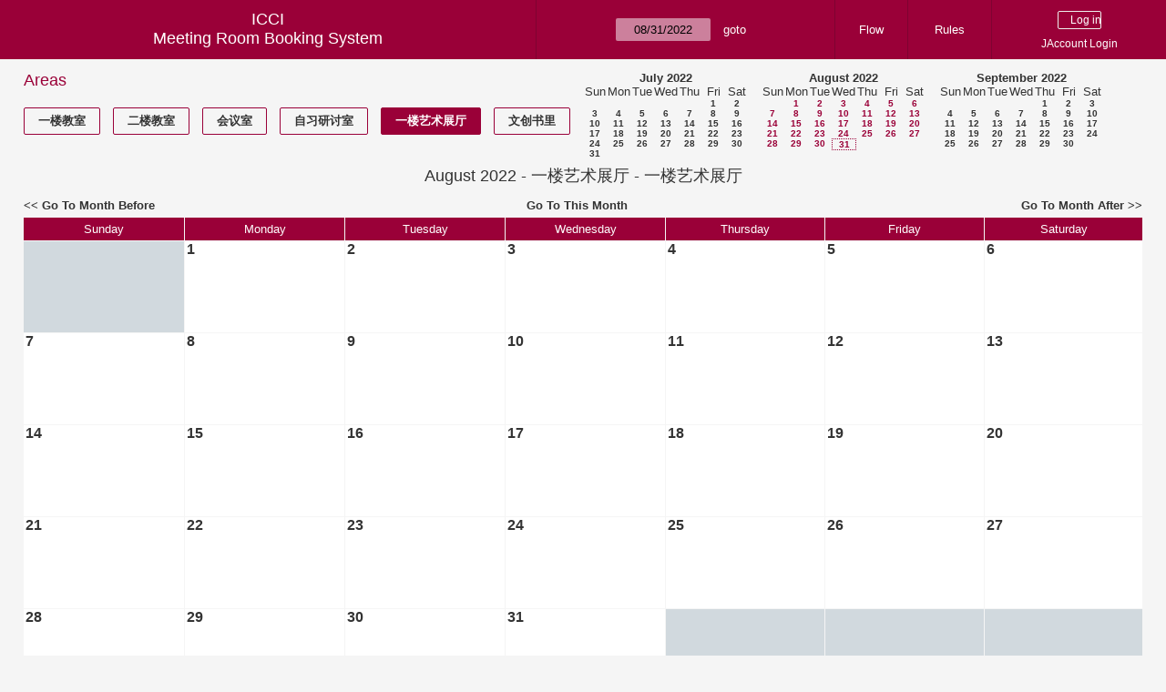

--- FILE ---
content_type: text/html; charset=utf-8
request_url: https://icci.sjtu.edu.cn/bs/month.php?year=2022&month=8&day=31&area=11&room=35
body_size: 34025
content:
<!DOCTYPE html><html>
<head>
<meta charset="utf-8">
<title>Meeting Room Booking System</title>
  <link href="jquery/ui/css/jquery-ui.structure.min.css" rel="stylesheet" type="text/css">
  <link href="jquery/ui/css/sunny/jquery-ui.theme.min.css" rel="stylesheet" type="text/css">
  <link href="jquery/datatables/css/jquery.dataTables.min.css" rel="stylesheet" type="text/css">
  <link href="jquery/datatables/css/buttons.dataTables.css" rel="stylesheet" type="text/css">
  <link href="jquery/datatables/css/fixedColumns.dataTables.min.css" rel="stylesheet" type="text/css">
  <link href="jquery/datatables/css/colReorder.dataTables.css" rel="stylesheet" type="text/css">
      <link rel="stylesheet" href="/public/css/font-awesome.min.css" />
    <link rel="stylesheet" href="/public/layui/css/layui.css" media="all" />
    <link rel="stylesheet" href="css/mrbs.css.php" type="text/css">
        <link rel="stylesheet" media="print" href="css/mrbs-print.css.php" type="text/css">
    <!--[if IE]>
    <link rel="stylesheet" href="css/mrbs-ie.css" type="text/css">
    <![endif]-->
        <!--[if IE 8]>
    <link rel="stylesheet" href="css/mrbs-ie8.css" type="text/css">
    <![endif]-->
    <!--[if lte IE 8]>
    <link rel="stylesheet" href="css/mrbs-ielte8.css" type="text/css">
    <![endif]-->
    <!--[if lte IE 7]>
    <link rel="stylesheet" href="css/mrbs-ielte7.css.php" type="text/css">
    <![endif]-->
    <!--[if lte IE 6]>
    <link rel="stylesheet" href="css/mrbs-ielte6.css" type="text/css">
    <![endif]-->
        <meta name="robots" content="noindex, nofollow">

<!--[if (!IE)|(gt IE 8)]><!-->
  <script type="text/javascript" src="jquery/jquery-2.2.4.min.js"></script>
  <!--<![endif]-->

<!--[if lte IE 8]>
  <script type="text/javascript" src="jquery/jquery-1.11.0.min.js"></script>
<![endif]-->

  <script type="text/javascript" src="jquery/jquery-migrate-1.4.1.min.js"></script>
    <script type="text/javascript" src="jquery/ui/jquery-ui.min.js"></script>
  

<script type="text/javascript" src="/public/layui/layui.js"></script>
<script>
  layui.use(['form','layer','element'],function(){
    var form = layui.form;
    var element = layui.element;
    var layer = parent.layer === undefined ? layui.layer : parent.layer;
    var $ = layui.jquery;
    var custom_html = '';
    $('.description').parent(1).on('click',function(){
      custom_html = $(this).find('.custom_html').html();
      layer.open({
        title: $(this).find('a').html()+'介绍/Description',
        content: custom_html,
        area: ['800px',''],
        btn:false,
        shadeClose: true
      })
    })
  });

</script>
<script type="text/javascript">
  //<![CDATA[
  var lteIE6 = false;
  //]]>
</script>
<!--[if lte IE 6]>
<script type="text/javascript">
  //<![CDATA[
  var lteIE6 = true;
  //]]>
</script>
<![endif]-->
    
<script type="text/javascript">
  //<![CDATA[
  var lteIE7 = false;
  //]]>
</script>
<!--[if lte IE 7]>
<script type="text/javascript">
  //<![CDATA[
  var lteIE7 = true;
  //]]>
</script>
<![endif]-->
    
<script type="text/javascript">
  //<![CDATA[
  var lteIE8 = false;
  //]]>
</script>
<!--[if lte IE 8]>
<script type="text/javascript">
  //<![CDATA[
  var lteIE8 = true;
  //]]>
</script>
<![endif]-->
    
<script type="text/javascript">
  //<![CDATA[
    function init(params)
  {
  }
  //]]>
</script>

<script type="text/javascript" src="js/functions.js.php?area=11"></script>
<script type="text/javascript" src="js/datepicker.js.php?area=11"></script>
<script type="text/javascript" src="js/general.js.php?area=11"></script>

    
  <script type="text/javascript" src="js/refresh.js.php?area=11"></script>
    <script type="text/javascript" src="js/cell_click.js.php?area=11"></script>
  
<!--[if lte IE 8]>
      <script src="js/html5shiv.min.js"></script>
    <![endif]-->
    
<script type="text/javascript">

//<![CDATA[


$(window).on('load', function() {

  var args = {day: '31',
              month: '8',
              year: '2022',
              area: '11',
              room: '35',
              page: 'month'};
    init(args);

});


//]]>
</script></head>
<body class="non_js month">
    <script type="text/javascript">
      //<![CDATA[
      $('body').addClass('js').removeClass('non_js');
      //]]>
    </script> 
    <header class="banner">
<nav>
<ul>
<li>
<div id="company">
<div id="logo">
<span>ICCI</span>
</div>
<div id="mrbs">
<a href="index.php">Meeting Room Booking System</a>
</div>
</div>
</li>
<li>
<form action="day.php" method="get" id="Form1">
<span class="dateselector js_hidden" data-prefix="" data-day="31" data-month="8" data-year="2022" data-min-year="2017" data-max-year="2031" data-form-id="Form1">
<select id="day" name="day">
<option value="1">1</option>
<option value="2">2</option>
<option value="3">3</option>
<option value="4">4</option>
<option value="5">5</option>
<option value="6">6</option>
<option value="7">7</option>
<option value="8">8</option>
<option value="9">9</option>
<option value="10">10</option>
<option value="11">11</option>
<option value="12">12</option>
<option value="13">13</option>
<option value="14">14</option>
<option value="15">15</option>
<option value="16">16</option>
<option value="17">17</option>
<option value="18">18</option>
<option value="19">19</option>
<option value="20">20</option>
<option value="21">21</option>
<option value="22">22</option>
<option value="23">23</option>
<option value="24">24</option>
<option value="25">25</option>
<option value="26">26</option>
<option value="27">27</option>
<option value="28">28</option>
<option value="29">29</option>
<option value="30">30</option>
<option value="31" selected="selected">31</option>
</select>
<select id="month" name="month">
<option value="1">Jan</option>
<option value="2">Feb</option>
<option value="3">Mar</option>
<option value="4">Apr</option>
<option value="5">May</option>
<option value="6">Jun</option>
<option value="7">Jul</option>
<option value="8" selected="selected">Aug</option>
<option value="9">Sep</option>
<option value="10">Oct</option>
<option value="11">Nov</option>
<option value="12">Dec</option>
</select>
<select id="year" name="year">
<option value="2017">2017</option>
<option value="2018">2018</option>
<option value="2019">2019</option>
<option value="2020">2020</option>
<option value="2021">2021</option>
<option value="2022" selected="selected">2022</option>
<option value="2023">2023</option>
<option value="2024">2024</option>
<option value="2025">2025</option>
<option value="2026">2026</option>
<option value="2027">2027</option>
<option value="2028">2028</option>
<option value="2029">2029</option>
<option value="2030">2030</option>
<option value="2031">2031</option>
</select>
</span>
<input type="hidden" name="area" value="11">
<input type="hidden" name="room" value="35">
<input type="submit" value="goto">
</form>
</li>
<li>
<a href="/bs/files/文创学院预约中心使用说明.pdf" target="_blank">Flow</a>
</li>
<li>
<a href="/bs/files/20200901-文创学院关于教室及会议室预约系统管理规则.pdf" target="_blank">Rules</a>
</li>
<li>
<div id="logon_box">
      <form method="post" action="admin.php">
        <div>
          <input type="hidden" name="TargetURL" value="month.php?year=2022&amp;month=8&amp;day=31&amp;area=11&amp;room=35">
          <input type="hidden" name="Action" value="QueryName">
          <input type="submit" value=" Log in ">
                    <a href='/jaccount'>JAccount Login</a>
                  </div>
      </form>
      
  </div>
</li>
</ul>
</nav>
</header>
<div id="contents">
<div id="dwm_header" class="screenonly">
<div id="dwm_areas">
<h3>Areas</h3>
<ul>
<li><a href="month.php?year=2022&amp;month=8&amp;day=31&amp;area=3"><span>一楼教室</span></a></li>
<li><a href="month.php?year=2022&amp;month=8&amp;day=31&amp;area=4"><span>二楼教室</span></a></li>
<li><a href="month.php?year=2022&amp;month=8&amp;day=31&amp;area=5"><span>会议室</span></a></li>
<li><a href="month.php?year=2022&amp;month=8&amp;day=31&amp;area=6"><span>自习研讨室</span></a></li>
<li><a href="month.php?year=2022&amp;month=8&amp;day=31&amp;area=11"><span class="current">一楼艺术展厅</span></a></li>
<li><a href="month.php?year=2022&amp;month=8&amp;day=31&amp;area=14"><span>文创书里</span></a></li>
</ul>
</div>
<nav id="cals">
<div id="cal_last">
<table class="calendar">
<thead>
<tr>
<th colspan="7"><a href="month.php?year=2022&amp;month=7&amp;day=31&amp;area=11&amp;room=35">July&nbsp;2022</a></th>
</tr>
<tr>
<th>Sun</th>
<th>Mon</th>
<th>Tue</th>
<th>Wed</th>
<th>Thu</th>
<th>Fri</th>
<th>Sat</th>
</tr>
</thead>
<tbody>
<tr>
<td>&nbsp;</td>
<td>&nbsp;</td>
<td>&nbsp;</td>
<td>&nbsp;</td>
<td>&nbsp;</td>
<td><a href="month.php?year=2022&amp;month=7&amp;day=1&amp;area=11&amp;room=35">1</a></td>
<td><a href="month.php?year=2022&amp;month=7&amp;day=2&amp;area=11&amp;room=35">2</a></td>
</tr>
<tr>
<td><a href="month.php?year=2022&amp;month=7&amp;day=3&amp;area=11&amp;room=35">3</a></td>
<td><a href="month.php?year=2022&amp;month=7&amp;day=4&amp;area=11&amp;room=35">4</a></td>
<td><a href="month.php?year=2022&amp;month=7&amp;day=5&amp;area=11&amp;room=35">5</a></td>
<td><a href="month.php?year=2022&amp;month=7&amp;day=6&amp;area=11&amp;room=35">6</a></td>
<td><a href="month.php?year=2022&amp;month=7&amp;day=7&amp;area=11&amp;room=35">7</a></td>
<td><a href="month.php?year=2022&amp;month=7&amp;day=8&amp;area=11&amp;room=35">8</a></td>
<td><a href="month.php?year=2022&amp;month=7&amp;day=9&amp;area=11&amp;room=35">9</a></td>
</tr>
<tr>
<td><a href="month.php?year=2022&amp;month=7&amp;day=10&amp;area=11&amp;room=35">10</a></td>
<td><a href="month.php?year=2022&amp;month=7&amp;day=11&amp;area=11&amp;room=35">11</a></td>
<td><a href="month.php?year=2022&amp;month=7&amp;day=12&amp;area=11&amp;room=35">12</a></td>
<td><a href="month.php?year=2022&amp;month=7&amp;day=13&amp;area=11&amp;room=35">13</a></td>
<td><a href="month.php?year=2022&amp;month=7&amp;day=14&amp;area=11&amp;room=35">14</a></td>
<td><a href="month.php?year=2022&amp;month=7&amp;day=15&amp;area=11&amp;room=35">15</a></td>
<td><a href="month.php?year=2022&amp;month=7&amp;day=16&amp;area=11&amp;room=35">16</a></td>
</tr>
<tr>
<td><a href="month.php?year=2022&amp;month=7&amp;day=17&amp;area=11&amp;room=35">17</a></td>
<td><a href="month.php?year=2022&amp;month=7&amp;day=18&amp;area=11&amp;room=35">18</a></td>
<td><a href="month.php?year=2022&amp;month=7&amp;day=19&amp;area=11&amp;room=35">19</a></td>
<td><a href="month.php?year=2022&amp;month=7&amp;day=20&amp;area=11&amp;room=35">20</a></td>
<td><a href="month.php?year=2022&amp;month=7&amp;day=21&amp;area=11&amp;room=35">21</a></td>
<td><a href="month.php?year=2022&amp;month=7&amp;day=22&amp;area=11&amp;room=35">22</a></td>
<td><a href="month.php?year=2022&amp;month=7&amp;day=23&amp;area=11&amp;room=35">23</a></td>
</tr>
<tr>
<td><a href="month.php?year=2022&amp;month=7&amp;day=24&amp;area=11&amp;room=35">24</a></td>
<td><a href="month.php?year=2022&amp;month=7&amp;day=25&amp;area=11&amp;room=35">25</a></td>
<td><a href="month.php?year=2022&amp;month=7&amp;day=26&amp;area=11&amp;room=35">26</a></td>
<td><a href="month.php?year=2022&amp;month=7&amp;day=27&amp;area=11&amp;room=35">27</a></td>
<td><a href="month.php?year=2022&amp;month=7&amp;day=28&amp;area=11&amp;room=35">28</a></td>
<td><a href="month.php?year=2022&amp;month=7&amp;day=29&amp;area=11&amp;room=35">29</a></td>
<td><a href="month.php?year=2022&amp;month=7&amp;day=30&amp;area=11&amp;room=35">30</a></td>
</tr>
<tr>
<td><a href="month.php?year=2022&amp;month=7&amp;day=31&amp;area=11&amp;room=35">31</a></td>
<td>&nbsp;</td>
<td>&nbsp;</td>
<td>&nbsp;</td>
<td>&nbsp;</td>
<td>&nbsp;</td>
<td>&nbsp;</td>
</tr>
</tbody>
</table>
</div>
<div id="cal_this">
<table class="calendar">
<thead>
<tr>
<th colspan="7"><a href="month.php?year=2022&amp;month=8&amp;day=31&amp;area=11&amp;room=35">August&nbsp;2022</a></th>
</tr>
<tr>
<th>Sun</th>
<th>Mon</th>
<th>Tue</th>
<th>Wed</th>
<th>Thu</th>
<th>Fri</th>
<th>Sat</th>
</tr>
</thead>
<tbody>
<tr>
<td>&nbsp;</td>
<td><a class="current" href="month.php?year=2022&amp;month=8&amp;day=1&amp;area=11&amp;room=35">1</a></td>
<td><a class="current" href="month.php?year=2022&amp;month=8&amp;day=2&amp;area=11&amp;room=35">2</a></td>
<td><a class="current" href="month.php?year=2022&amp;month=8&amp;day=3&amp;area=11&amp;room=35">3</a></td>
<td><a class="current" href="month.php?year=2022&amp;month=8&amp;day=4&amp;area=11&amp;room=35">4</a></td>
<td><a class="current" href="month.php?year=2022&amp;month=8&amp;day=5&amp;area=11&amp;room=35">5</a></td>
<td><a class="current" href="month.php?year=2022&amp;month=8&amp;day=6&amp;area=11&amp;room=35">6</a></td>
</tr>
<tr>
<td><a class="current" href="month.php?year=2022&amp;month=8&amp;day=7&amp;area=11&amp;room=35">7</a></td>
<td><a class="current" href="month.php?year=2022&amp;month=8&amp;day=8&amp;area=11&amp;room=35">8</a></td>
<td><a class="current" href="month.php?year=2022&amp;month=8&amp;day=9&amp;area=11&amp;room=35">9</a></td>
<td><a class="current" href="month.php?year=2022&amp;month=8&amp;day=10&amp;area=11&amp;room=35">10</a></td>
<td><a class="current" href="month.php?year=2022&amp;month=8&amp;day=11&amp;area=11&amp;room=35">11</a></td>
<td><a class="current" href="month.php?year=2022&amp;month=8&amp;day=12&amp;area=11&amp;room=35">12</a></td>
<td><a class="current" href="month.php?year=2022&amp;month=8&amp;day=13&amp;area=11&amp;room=35">13</a></td>
</tr>
<tr>
<td><a class="current" href="month.php?year=2022&amp;month=8&amp;day=14&amp;area=11&amp;room=35">14</a></td>
<td><a class="current" href="month.php?year=2022&amp;month=8&amp;day=15&amp;area=11&amp;room=35">15</a></td>
<td><a class="current" href="month.php?year=2022&amp;month=8&amp;day=16&amp;area=11&amp;room=35">16</a></td>
<td><a class="current" href="month.php?year=2022&amp;month=8&amp;day=17&amp;area=11&amp;room=35">17</a></td>
<td><a class="current" href="month.php?year=2022&amp;month=8&amp;day=18&amp;area=11&amp;room=35">18</a></td>
<td><a class="current" href="month.php?year=2022&amp;month=8&amp;day=19&amp;area=11&amp;room=35">19</a></td>
<td><a class="current" href="month.php?year=2022&amp;month=8&amp;day=20&amp;area=11&amp;room=35">20</a></td>
</tr>
<tr>
<td><a class="current" href="month.php?year=2022&amp;month=8&amp;day=21&amp;area=11&amp;room=35">21</a></td>
<td><a class="current" href="month.php?year=2022&amp;month=8&amp;day=22&amp;area=11&amp;room=35">22</a></td>
<td><a class="current" href="month.php?year=2022&amp;month=8&amp;day=23&amp;area=11&amp;room=35">23</a></td>
<td><a class="current" href="month.php?year=2022&amp;month=8&amp;day=24&amp;area=11&amp;room=35">24</a></td>
<td><a class="current" href="month.php?year=2022&amp;month=8&amp;day=25&amp;area=11&amp;room=35">25</a></td>
<td><a class="current" href="month.php?year=2022&amp;month=8&amp;day=26&amp;area=11&amp;room=35">26</a></td>
<td><a class="current" href="month.php?year=2022&amp;month=8&amp;day=27&amp;area=11&amp;room=35">27</a></td>
</tr>
<tr>
<td><a class="current" href="month.php?year=2022&amp;month=8&amp;day=28&amp;area=11&amp;room=35">28</a></td>
<td><a class="current" href="month.php?year=2022&amp;month=8&amp;day=29&amp;area=11&amp;room=35">29</a></td>
<td><a class="current" href="month.php?year=2022&amp;month=8&amp;day=30&amp;area=11&amp;room=35">30</a></td>
<td id="sticky_day"><a class="current" href="month.php?year=2022&amp;month=8&amp;day=31&amp;area=11&amp;room=35">31</a></td>
<td>&nbsp;</td>
<td>&nbsp;</td>
<td>&nbsp;</td>
</tr>
</tbody>
</table>
</div>
<div id="cal_next">
<table class="calendar">
<thead>
<tr>
<th colspan="7"><a href="month.php?year=2022&amp;month=9&amp;day=30&amp;area=11&amp;room=35">September&nbsp;2022</a></th>
</tr>
<tr>
<th>Sun</th>
<th>Mon</th>
<th>Tue</th>
<th>Wed</th>
<th>Thu</th>
<th>Fri</th>
<th>Sat</th>
</tr>
</thead>
<tbody>
<tr>
<td>&nbsp;</td>
<td>&nbsp;</td>
<td>&nbsp;</td>
<td>&nbsp;</td>
<td><a href="month.php?year=2022&amp;month=9&amp;day=1&amp;area=11&amp;room=35">1</a></td>
<td><a href="month.php?year=2022&amp;month=9&amp;day=2&amp;area=11&amp;room=35">2</a></td>
<td><a href="month.php?year=2022&amp;month=9&amp;day=3&amp;area=11&amp;room=35">3</a></td>
</tr>
<tr>
<td><a href="month.php?year=2022&amp;month=9&amp;day=4&amp;area=11&amp;room=35">4</a></td>
<td><a href="month.php?year=2022&amp;month=9&amp;day=5&amp;area=11&amp;room=35">5</a></td>
<td><a href="month.php?year=2022&amp;month=9&amp;day=6&amp;area=11&amp;room=35">6</a></td>
<td><a href="month.php?year=2022&amp;month=9&amp;day=7&amp;area=11&amp;room=35">7</a></td>
<td><a href="month.php?year=2022&amp;month=9&amp;day=8&amp;area=11&amp;room=35">8</a></td>
<td><a href="month.php?year=2022&amp;month=9&amp;day=9&amp;area=11&amp;room=35">9</a></td>
<td><a href="month.php?year=2022&amp;month=9&amp;day=10&amp;area=11&amp;room=35">10</a></td>
</tr>
<tr>
<td><a href="month.php?year=2022&amp;month=9&amp;day=11&amp;area=11&amp;room=35">11</a></td>
<td><a href="month.php?year=2022&amp;month=9&amp;day=12&amp;area=11&amp;room=35">12</a></td>
<td><a href="month.php?year=2022&amp;month=9&amp;day=13&amp;area=11&amp;room=35">13</a></td>
<td><a href="month.php?year=2022&amp;month=9&amp;day=14&amp;area=11&amp;room=35">14</a></td>
<td><a href="month.php?year=2022&amp;month=9&amp;day=15&amp;area=11&amp;room=35">15</a></td>
<td><a href="month.php?year=2022&amp;month=9&amp;day=16&amp;area=11&amp;room=35">16</a></td>
<td><a href="month.php?year=2022&amp;month=9&amp;day=17&amp;area=11&amp;room=35">17</a></td>
</tr>
<tr>
<td><a href="month.php?year=2022&amp;month=9&amp;day=18&amp;area=11&amp;room=35">18</a></td>
<td><a href="month.php?year=2022&amp;month=9&amp;day=19&amp;area=11&amp;room=35">19</a></td>
<td><a href="month.php?year=2022&amp;month=9&amp;day=20&amp;area=11&amp;room=35">20</a></td>
<td><a href="month.php?year=2022&amp;month=9&amp;day=21&amp;area=11&amp;room=35">21</a></td>
<td><a href="month.php?year=2022&amp;month=9&amp;day=22&amp;area=11&amp;room=35">22</a></td>
<td><a href="month.php?year=2022&amp;month=9&amp;day=23&amp;area=11&amp;room=35">23</a></td>
<td><a href="month.php?year=2022&amp;month=9&amp;day=24&amp;area=11&amp;room=35">24</a></td>
</tr>
<tr>
<td><a href="month.php?year=2022&amp;month=9&amp;day=25&amp;area=11&amp;room=35">25</a></td>
<td><a href="month.php?year=2022&amp;month=9&amp;day=26&amp;area=11&amp;room=35">26</a></td>
<td><a href="month.php?year=2022&amp;month=9&amp;day=27&amp;area=11&amp;room=35">27</a></td>
<td><a href="month.php?year=2022&amp;month=9&amp;day=28&amp;area=11&amp;room=35">28</a></td>
<td><a href="month.php?year=2022&amp;month=9&amp;day=29&amp;area=11&amp;room=35">29</a></td>
<td><a href="month.php?year=2022&amp;month=9&amp;day=30&amp;area=11&amp;room=35">30</a></td>
<td>&nbsp;</td>
</tr>
</tbody>
</table>
</div>
</nav>
</div>
<div id="dwm">
<h2>August 2022 - 一楼艺术展厅 - 一楼艺术展厅</h2>
</div>

<nav class="date_nav">
  <a class="date_before" href="month.php?area=11&amp;room=35&amp;year=2022&amp;month=7&amp;day=31">Go To Month Before</a>
  <a class="date_now" href="month.php?area=11&amp;room=35&amp;year=2026&amp;month=01&amp;day=31">Go To This Month</a>
  <a class="date_after" href="month.php?area=11&amp;room=35&amp;year=2022&amp;month=9&amp;day=30">Go To Month After</a>
</nav>
<table class="dwm_main" id="month_main">
<thead>
<tr>
<th>Sunday</th><th>Monday</th><th>Tuesday</th><th>Wednesday</th><th>Thursday</th><th>Friday</th><th>Saturday</th>
</tr>
</thead>
<tbody>
<tr>
<td class="invalid"><div class="cell_container">&nbsp;</div></td>
<td class="valid">
<div class="cell_container">
<div class="cell_header">
<a class="monthday" href="day.php?year=2022&amp;month=8&amp;day=1&amp;area=11">1</a>
</div>
<a class="new_booking" href="edit_entry.php?room=35&amp;area=11&amp;year=2022&amp;month=8&amp;day=1&amp;hour=7&amp;minute=0">
</a>
</div>
</td>
<td class="valid">
<div class="cell_container">
<div class="cell_header">
<a class="monthday" href="day.php?year=2022&amp;month=8&amp;day=2&amp;area=11">2</a>
</div>
<a class="new_booking" href="edit_entry.php?room=35&amp;area=11&amp;year=2022&amp;month=8&amp;day=2&amp;hour=7&amp;minute=0">
</a>
</div>
</td>
<td class="valid">
<div class="cell_container">
<div class="cell_header">
<a class="monthday" href="day.php?year=2022&amp;month=8&amp;day=3&amp;area=11">3</a>
</div>
<a class="new_booking" href="edit_entry.php?room=35&amp;area=11&amp;year=2022&amp;month=8&amp;day=3&amp;hour=7&amp;minute=0">
</a>
</div>
</td>
<td class="valid">
<div class="cell_container">
<div class="cell_header">
<a class="monthday" href="day.php?year=2022&amp;month=8&amp;day=4&amp;area=11">4</a>
</div>
<a class="new_booking" href="edit_entry.php?room=35&amp;area=11&amp;year=2022&amp;month=8&amp;day=4&amp;hour=7&amp;minute=0">
</a>
</div>
</td>
<td class="valid">
<div class="cell_container">
<div class="cell_header">
<a class="monthday" href="day.php?year=2022&amp;month=8&amp;day=5&amp;area=11">5</a>
</div>
<a class="new_booking" href="edit_entry.php?room=35&amp;area=11&amp;year=2022&amp;month=8&amp;day=5&amp;hour=7&amp;minute=0">
</a>
</div>
</td>
<td class="valid">
<div class="cell_container">
<div class="cell_header">
<a class="monthday" href="day.php?year=2022&amp;month=8&amp;day=6&amp;area=11">6</a>
</div>
<a class="new_booking" href="edit_entry.php?room=35&amp;area=11&amp;year=2022&amp;month=8&amp;day=6&amp;hour=7&amp;minute=0">
</a>
</div>
</td>
</tr><tr>
<td class="valid">
<div class="cell_container">
<div class="cell_header">
<a class="monthday" href="day.php?year=2022&amp;month=8&amp;day=7&amp;area=11">7</a>
</div>
<a class="new_booking" href="edit_entry.php?room=35&amp;area=11&amp;year=2022&amp;month=8&amp;day=7&amp;hour=7&amp;minute=0">
</a>
</div>
</td>
<td class="valid">
<div class="cell_container">
<div class="cell_header">
<a class="monthday" href="day.php?year=2022&amp;month=8&amp;day=8&amp;area=11">8</a>
</div>
<a class="new_booking" href="edit_entry.php?room=35&amp;area=11&amp;year=2022&amp;month=8&amp;day=8&amp;hour=7&amp;minute=0">
</a>
</div>
</td>
<td class="valid">
<div class="cell_container">
<div class="cell_header">
<a class="monthday" href="day.php?year=2022&amp;month=8&amp;day=9&amp;area=11">9</a>
</div>
<a class="new_booking" href="edit_entry.php?room=35&amp;area=11&amp;year=2022&amp;month=8&amp;day=9&amp;hour=7&amp;minute=0">
</a>
</div>
</td>
<td class="valid">
<div class="cell_container">
<div class="cell_header">
<a class="monthday" href="day.php?year=2022&amp;month=8&amp;day=10&amp;area=11">10</a>
</div>
<a class="new_booking" href="edit_entry.php?room=35&amp;area=11&amp;year=2022&amp;month=8&amp;day=10&amp;hour=7&amp;minute=0">
</a>
</div>
</td>
<td class="valid">
<div class="cell_container">
<div class="cell_header">
<a class="monthday" href="day.php?year=2022&amp;month=8&amp;day=11&amp;area=11">11</a>
</div>
<a class="new_booking" href="edit_entry.php?room=35&amp;area=11&amp;year=2022&amp;month=8&amp;day=11&amp;hour=7&amp;minute=0">
</a>
</div>
</td>
<td class="valid">
<div class="cell_container">
<div class="cell_header">
<a class="monthday" href="day.php?year=2022&amp;month=8&amp;day=12&amp;area=11">12</a>
</div>
<a class="new_booking" href="edit_entry.php?room=35&amp;area=11&amp;year=2022&amp;month=8&amp;day=12&amp;hour=7&amp;minute=0">
</a>
</div>
</td>
<td class="valid">
<div class="cell_container">
<div class="cell_header">
<a class="monthday" href="day.php?year=2022&amp;month=8&amp;day=13&amp;area=11">13</a>
</div>
<a class="new_booking" href="edit_entry.php?room=35&amp;area=11&amp;year=2022&amp;month=8&amp;day=13&amp;hour=7&amp;minute=0">
</a>
</div>
</td>
</tr><tr>
<td class="valid">
<div class="cell_container">
<div class="cell_header">
<a class="monthday" href="day.php?year=2022&amp;month=8&amp;day=14&amp;area=11">14</a>
</div>
<a class="new_booking" href="edit_entry.php?room=35&amp;area=11&amp;year=2022&amp;month=8&amp;day=14&amp;hour=7&amp;minute=0">
</a>
</div>
</td>
<td class="valid">
<div class="cell_container">
<div class="cell_header">
<a class="monthday" href="day.php?year=2022&amp;month=8&amp;day=15&amp;area=11">15</a>
</div>
<a class="new_booking" href="edit_entry.php?room=35&amp;area=11&amp;year=2022&amp;month=8&amp;day=15&amp;hour=7&amp;minute=0">
</a>
</div>
</td>
<td class="valid">
<div class="cell_container">
<div class="cell_header">
<a class="monthday" href="day.php?year=2022&amp;month=8&amp;day=16&amp;area=11">16</a>
</div>
<a class="new_booking" href="edit_entry.php?room=35&amp;area=11&amp;year=2022&amp;month=8&amp;day=16&amp;hour=7&amp;minute=0">
</a>
</div>
</td>
<td class="valid">
<div class="cell_container">
<div class="cell_header">
<a class="monthday" href="day.php?year=2022&amp;month=8&amp;day=17&amp;area=11">17</a>
</div>
<a class="new_booking" href="edit_entry.php?room=35&amp;area=11&amp;year=2022&amp;month=8&amp;day=17&amp;hour=7&amp;minute=0">
</a>
</div>
</td>
<td class="valid">
<div class="cell_container">
<div class="cell_header">
<a class="monthday" href="day.php?year=2022&amp;month=8&amp;day=18&amp;area=11">18</a>
</div>
<a class="new_booking" href="edit_entry.php?room=35&amp;area=11&amp;year=2022&amp;month=8&amp;day=18&amp;hour=7&amp;minute=0">
</a>
</div>
</td>
<td class="valid">
<div class="cell_container">
<div class="cell_header">
<a class="monthday" href="day.php?year=2022&amp;month=8&amp;day=19&amp;area=11">19</a>
</div>
<a class="new_booking" href="edit_entry.php?room=35&amp;area=11&amp;year=2022&amp;month=8&amp;day=19&amp;hour=7&amp;minute=0">
</a>
</div>
</td>
<td class="valid">
<div class="cell_container">
<div class="cell_header">
<a class="monthday" href="day.php?year=2022&amp;month=8&amp;day=20&amp;area=11">20</a>
</div>
<a class="new_booking" href="edit_entry.php?room=35&amp;area=11&amp;year=2022&amp;month=8&amp;day=20&amp;hour=7&amp;minute=0">
</a>
</div>
</td>
</tr><tr>
<td class="valid">
<div class="cell_container">
<div class="cell_header">
<a class="monthday" href="day.php?year=2022&amp;month=8&amp;day=21&amp;area=11">21</a>
</div>
<a class="new_booking" href="edit_entry.php?room=35&amp;area=11&amp;year=2022&amp;month=8&amp;day=21&amp;hour=7&amp;minute=0">
</a>
</div>
</td>
<td class="valid">
<div class="cell_container">
<div class="cell_header">
<a class="monthday" href="day.php?year=2022&amp;month=8&amp;day=22&amp;area=11">22</a>
</div>
<a class="new_booking" href="edit_entry.php?room=35&amp;area=11&amp;year=2022&amp;month=8&amp;day=22&amp;hour=7&amp;minute=0">
</a>
</div>
</td>
<td class="valid">
<div class="cell_container">
<div class="cell_header">
<a class="monthday" href="day.php?year=2022&amp;month=8&amp;day=23&amp;area=11">23</a>
</div>
<a class="new_booking" href="edit_entry.php?room=35&amp;area=11&amp;year=2022&amp;month=8&amp;day=23&amp;hour=7&amp;minute=0">
</a>
</div>
</td>
<td class="valid">
<div class="cell_container">
<div class="cell_header">
<a class="monthday" href="day.php?year=2022&amp;month=8&amp;day=24&amp;area=11">24</a>
</div>
<a class="new_booking" href="edit_entry.php?room=35&amp;area=11&amp;year=2022&amp;month=8&amp;day=24&amp;hour=7&amp;minute=0">
</a>
</div>
</td>
<td class="valid">
<div class="cell_container">
<div class="cell_header">
<a class="monthday" href="day.php?year=2022&amp;month=8&amp;day=25&amp;area=11">25</a>
</div>
<a class="new_booking" href="edit_entry.php?room=35&amp;area=11&amp;year=2022&amp;month=8&amp;day=25&amp;hour=7&amp;minute=0">
</a>
</div>
</td>
<td class="valid">
<div class="cell_container">
<div class="cell_header">
<a class="monthday" href="day.php?year=2022&amp;month=8&amp;day=26&amp;area=11">26</a>
</div>
<a class="new_booking" href="edit_entry.php?room=35&amp;area=11&amp;year=2022&amp;month=8&amp;day=26&amp;hour=7&amp;minute=0">
</a>
</div>
</td>
<td class="valid">
<div class="cell_container">
<div class="cell_header">
<a class="monthday" href="day.php?year=2022&amp;month=8&amp;day=27&amp;area=11">27</a>
</div>
<a class="new_booking" href="edit_entry.php?room=35&amp;area=11&amp;year=2022&amp;month=8&amp;day=27&amp;hour=7&amp;minute=0">
</a>
</div>
</td>
</tr><tr>
<td class="valid">
<div class="cell_container">
<div class="cell_header">
<a class="monthday" href="day.php?year=2022&amp;month=8&amp;day=28&amp;area=11">28</a>
</div>
<a class="new_booking" href="edit_entry.php?room=35&amp;area=11&amp;year=2022&amp;month=8&amp;day=28&amp;hour=7&amp;minute=0">
</a>
</div>
</td>
<td class="valid">
<div class="cell_container">
<div class="cell_header">
<a class="monthday" href="day.php?year=2022&amp;month=8&amp;day=29&amp;area=11">29</a>
</div>
<a class="new_booking" href="edit_entry.php?room=35&amp;area=11&amp;year=2022&amp;month=8&amp;day=29&amp;hour=7&amp;minute=0">
</a>
</div>
</td>
<td class="valid">
<div class="cell_container">
<div class="cell_header">
<a class="monthday" href="day.php?year=2022&amp;month=8&amp;day=30&amp;area=11">30</a>
</div>
<a class="new_booking" href="edit_entry.php?room=35&amp;area=11&amp;year=2022&amp;month=8&amp;day=30&amp;hour=7&amp;minute=0">
</a>
</div>
</td>
<td class="valid">
<div class="cell_container">
<div class="cell_header">
<a class="monthday" href="day.php?year=2022&amp;month=8&amp;day=31&amp;area=11">31</a>
</div>
<a class="new_booking" href="edit_entry.php?room=35&amp;area=11&amp;year=2022&amp;month=8&amp;day=31&amp;hour=7&amp;minute=0">
</a>
</div>
</td>
<td class="invalid"><div class="cell_container">&nbsp;</div></td>
<td class="invalid"><div class="cell_container">&nbsp;</div></td>
<td class="invalid"><div class="cell_container">&nbsp;</div></td>
</tr>
</tbody>
</table>

<nav class="date_nav">
  <a class="date_before" href="month.php?area=11&amp;room=35&amp;year=2022&amp;month=7&amp;day=31">Go To Month Before</a>
  <a class="date_now" href="month.php?area=11&amp;room=35&amp;year=2026&amp;month=01&amp;day=31">Go To This Month</a>
  <a class="date_after" href="month.php?area=11&amp;room=35&amp;year=2022&amp;month=9&amp;day=30">Go To Month After</a>
</nav>
<table id="colour_key"><tr>
<td class="E">
<div class="celldiv slots1" title="External">
External</div></td>
<td class="I">
<div class="celldiv slots1" title="Internal">
Internal</div></td>
</tr></table>
</div><div class="screenonly trailer" id="trailer">
<div id="viewday">
<div class="trailer_label">
<a href="day.php?year=2022&amp;month=8&amp;day=31&amp;area=11&amp;room=35">View Day:</a>
</div>
<div class="trailer_links">
<span><a href="day.php?year=2022&amp;month=08&amp;day=25&amp;area=11&amp;room=35">Aug 25</a></span>
 | <span><a href="day.php?year=2022&amp;month=08&amp;day=26&amp;area=11&amp;room=35">Aug 26</a></span>
 | <span><a href="day.php?year=2022&amp;month=08&amp;day=27&amp;area=11&amp;room=35">Aug 27</a></span>
 | <span><a href="day.php?year=2022&amp;month=08&amp;day=28&amp;area=11&amp;room=35">Aug 28</a></span>
 | <span><a href="day.php?year=2022&amp;month=08&amp;day=29&amp;area=11&amp;room=35">Aug 29</a></span>
 | <span><a href="day.php?year=2022&amp;month=08&amp;day=30&amp;area=11&amp;room=35">Aug 30</a></span>
 | <span class="current">[ <a href="day.php?year=2022&amp;month=08&amp;day=31&amp;area=11&amp;room=35">Aug 31</a> ]</span>
 | <span><a href="day.php?year=2022&amp;month=09&amp;day=01&amp;area=11&amp;room=35">Sep 01</a></span>
 | <span><a href="day.php?year=2022&amp;month=09&amp;day=02&amp;area=11&amp;room=35">Sep 02</a></span>
 | <span><a href="day.php?year=2022&amp;month=09&amp;day=03&amp;area=11&amp;room=35">Sep 03</a></span>
 | <span><a href="day.php?year=2022&amp;month=09&amp;day=04&amp;area=11&amp;room=35">Sep 04</a></span>
 | <span><a href="day.php?year=2022&amp;month=09&amp;day=05&amp;area=11&amp;room=35">Sep 05</a></span>
 | <span><a href="day.php?year=2022&amp;month=09&amp;day=06&amp;area=11&amp;room=35">Sep 06</a></span>
 | <span><a href="day.php?year=2022&amp;month=09&amp;day=07&amp;area=11&amp;room=35">Sep 07</a></span>
</div>
</div>
<div id="viewweek">
<div class="trailer_label">
<a href="week.php?year=2022&amp;month=8&amp;day=31&amp;area=11&amp;room=35">View Week:</a>
</div>
<div class="trailer_links">
  <a href="week.php?year=2022&amp;month=08&amp;day=03&amp;area=11&amp;room=35">Jul 31</a>
 |   <a href="week.php?year=2022&amp;month=08&amp;day=10&amp;area=11&amp;room=35">Aug 07</a>
 |   <a href="week.php?year=2022&amp;month=08&amp;day=17&amp;area=11&amp;room=35">Aug 14</a>
 |   <a href="week.php?year=2022&amp;month=08&amp;day=24&amp;area=11&amp;room=35">Aug 21</a>
 | <span class="current">
[   <a href="week.php?year=2022&amp;month=08&amp;day=31&amp;area=11&amp;room=35">Aug 28</a>
]</span>
 |   <a href="week.php?year=2022&amp;month=09&amp;day=07&amp;area=11&amp;room=35">Sep 04</a>
 |   <a href="week.php?year=2022&amp;month=09&amp;day=14&amp;area=11&amp;room=35">Sep 11</a>
 |   <a href="week.php?year=2022&amp;month=09&amp;day=21&amp;area=11&amp;room=35">Sep 18</a>
 |   <a href="week.php?year=2022&amp;month=09&amp;day=28&amp;area=11&amp;room=35">Sep 25</a>
</div>
</div>
<div id="viewmonth">
<div class="trailer_label">
<a href="month.php?year=2022&amp;month=8&amp;day=31&amp;area=11&amp;room=35">View Month:</a>
</div>
<div class="trailer_links">
  <a href="month.php?year=2022&amp;month=06&amp;day=30&amp;area=11&amp;room=35">Jun 2022</a>
 |   <a href="month.php?year=2022&amp;month=07&amp;day=31&amp;area=11&amp;room=35">Jul 2022</a>
 | <span class="current">
[   <a href="month.php?year=2022&amp;month=08&amp;day=31&amp;area=11&amp;room=35">Aug 2022</a>
]</span>
 |   <a href="month.php?year=2022&amp;month=09&amp;day=30&amp;area=11&amp;room=35">Sep 2022</a>
 |   <a href="month.php?year=2022&amp;month=10&amp;day=31&amp;area=11&amp;room=35">Oct 2022</a>
 |   <a href="month.php?year=2022&amp;month=11&amp;day=30&amp;area=11&amp;room=35">Nov 2022</a>
 |   <a href="month.php?year=2022&amp;month=12&amp;day=31&amp;area=11&amp;room=35">Dec 2022</a>
 |   <a href="month.php?year=2023&amp;month=01&amp;day=31&amp;area=11&amp;room=35">Jan 2023</a>
 |   <a href="month.php?year=2023&amp;month=02&amp;day=28&amp;area=11&amp;room=35">Feb 2023</a>
</div>
</div>
</div>
  </body>
</html>
